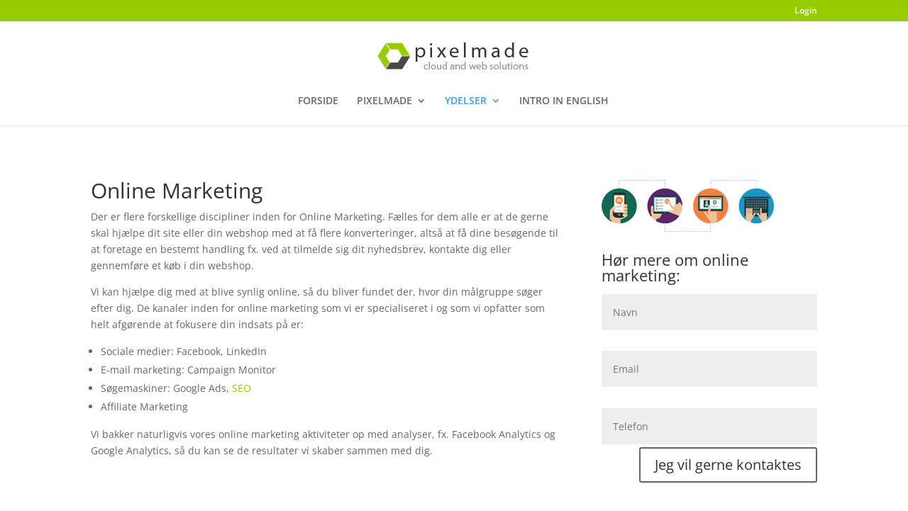

--- FILE ---
content_type: text/css
request_url: https://pixelmade.dk/wp-content/themes/childtheme/style.css?ver=4.27.4
body_size: -426
content:
/*

 Theme Name:     CHILDTHEME
 Theme URI:      http://www.pixelmade.dk/
 Description:    CHILDTHEME
 Author:         Pixelmade
 Author URI:     http://www.pixelmade.dk
 Template:       Divi
 Version:        1.0.0

*/

@import url("../Divi/style.css");


/* 
------------------------------------------------------- */

/* 
TITLE */

